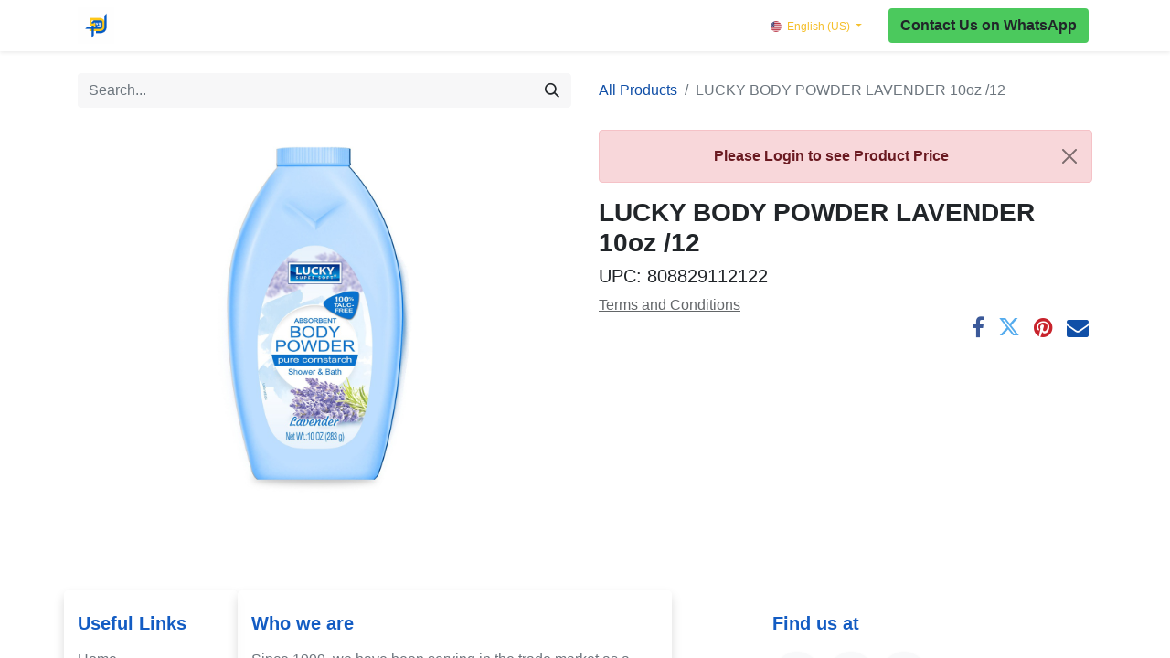

--- FILE ---
content_type: text/html; charset=utf-8
request_url: https://www.pjdistributorsusa.com/shop/808829112122-lucky-body-powder-lavender-10oz-12-16348
body_size: 6995
content:

        

    
<!DOCTYPE html>
        
        
        
<html lang="en-US" data-website-id="1" data-main-object="product.template(16348,)" data-add2cart-redirect="1">
    <head>
        <meta charset="utf-8"/>
        <meta http-equiv="X-UA-Compatible" content="IE=edge,chrome=1"/>
        <meta name="viewport" content="width=device-width, initial-scale=1"/>
        <meta name="generator" content="Odoo"/>
            
        <meta property="og:type" content="website"/>
        <meta property="og:title" content="LUCKY BODY POWDER LAVENDER 10oz /12"/>
        <meta property="og:site_name" content="PJ DISTRIBUTORS"/>
        <meta property="og:url" content="https://www.pjdistributorsusa.com/shop/808829112122-lucky-body-powder-lavender-10oz-12-16348"/>
        <meta property="og:image" content="https://www.pjdistributorsusa.com/web/image/product.template/16348/image_1024?unique=8b4f75b"/>
        <meta property="og:description"/>
            
        <meta name="twitter:card" content="summary_large_image"/>
        <meta name="twitter:title" content="LUCKY BODY POWDER LAVENDER 10oz /12"/>
        <meta name="twitter:image" content="https://www.pjdistributorsusa.com/web/image/product.template/16348/image_1024?unique=8b4f75b"/>
        <meta name="twitter:description"/>
        
        <link rel="alternate" hreflang="en" href="https://www.pjdistributorsusa.com/shop/808829112122-lucky-body-powder-lavender-10oz-12-16348"/>
        <link rel="alternate" hreflang="es" href="https://www.pjdistributorsusa.com/es/shop/808829112122-lucky-body-powder-lavender-10oz-12-16348"/>
        <link rel="alternate" hreflang="x-default" href="https://www.pjdistributorsusa.com/shop/808829112122-lucky-body-powder-lavender-10oz-12-16348"/>
        <link rel="canonical" href="https://www.pjdistributorsusa.com/shop/808829112122-lucky-body-powder-lavender-10oz-12-16348"/>
        
        
        <title> LUCKY BODY POWDER LAVENDER 10oz /12 | PJ DISTRIBUTORS </title>
        <link type="image/x-icon" rel="shortcut icon" href="/web/image/website/1/favicon?unique=d945f10"/>
        <link rel="preload" href="/web/static/src/libs/fontawesome/fonts/fontawesome-webfont.woff2?v=4.7.0" as="font" crossorigin=""/>
        <link type="text/css" rel="stylesheet" href="/web/assets/112725-67b040d/1/web.assets_frontend.min.css" data-asset-bundle="web.assets_frontend" data-asset-version="67b040d"/>
        <script id="web.layout.odooscript" type="text/javascript">
            var odoo = {
                csrf_token: "6150d08f99dd3ba5623c137c6073377b4feab81ao1801006882",
                debug: "",
            };
        </script>
        <script type="text/javascript">
            odoo.__session_info__ = {"is_admin": false, "is_system": false, "is_website_user": true, "user_id": false, "is_frontend": true, "profile_session": null, "profile_collectors": null, "profile_params": null, "show_effect": true, "bundle_params": {"lang": "en_US", "website_id": 1}, "translationURL": "/website/translations", "cache_hashes": {"translations": "84c4af2790f92ab0376bf0bc2a4df40b0ea01a6f"}, "recaptcha_public_key": "6LduOGwrAAAAAP5vKJ1wBq95YXa_Zq3bB4wcoyxX", "geoip_country_code": "US", "geoip_phone_code": 1, "lang_url_code": "en"};
            if (!/(^|;\s)tz=/.test(document.cookie)) {
                const userTZ = Intl.DateTimeFormat().resolvedOptions().timeZone;
                document.cookie = `tz=${userTZ}; path=/`;
            }
        </script>
        <script defer="defer" type="text/javascript" src="/web/assets/99997-055a672/1/web.assets_frontend_minimal.min.js" data-asset-bundle="web.assets_frontend_minimal" data-asset-version="055a672"></script>
        <script defer="defer" type="text/javascript" data-src="/web/assets/111873-d0ddf36/1/web.assets_frontend_lazy.min.js" data-asset-bundle="web.assets_frontend_lazy" data-asset-version="d0ddf36"></script>
        
        
    </head>
    <body>
        <div id="wrapwrap" class="   ">
                <header id="top" data-anchor="true" data-name="Header" class="  o_header_standard">
                    
    <nav data-name="Navbar" class="navbar navbar-expand-lg navbar-light o_colored_level o_cc shadow-sm">
        
            <div id="top_menu_container" class="container justify-content-start justify-content-lg-between">
                
    <a href="/" class="navbar-brand logo me-4">
            
            <span role="img" aria-label="Logo of PJ DISTRIBUTORS" title="PJ DISTRIBUTORS"><img src="/web/image/website/1/logo/PJ%20DISTRIBUTORS?unique=d945f10" class="img img-fluid" width="95" height="40" alt="PJ DISTRIBUTORS" loading="lazy"/></span>
        </a>
    
                
                <div id="top_menu_collapse" class="collapse navbar-collapse order-last order-lg-0">
    <ul id="top_menu" role="menu" class="nav navbar-nav o_menu_loading flex-grow-1">
        
                        
    <li role="presentation" class="nav-item">
        <a role="menuitem" href="/" class="nav-link ">
            <span>Home</span>
        </a>
    </li>
    <li role="presentation" class="nav-item">
        <a role="menuitem" href="/shop" class="nav-link ">
            <span>Shop</span>
        </a>
    </li>
    <li role="presentation" class="nav-item">
        <a role="menuitem" href="https://www.pjdistributorsusa.com/web/signup" class="nav-link ">
            <span>Create Account to View Pricing</span>
        </a>
    </li>
        
            <li class="nav-item mx-lg-3 divider d-none"></li> 
            <li class="o_wsale_my_cart align-self-md-start  nav-item mx-lg-3">
                <a href="/shop/cart" class="nav-link">
                    <i class="fa fa-shopping-cart"></i>
                    <sup class="my_cart_quantity badge text-bg-primary" data-order-id="">0</sup>
                </a>
            </li>
        
        
            <li class="o_wsale_my_wish d-none nav-item me-lg-3 o_wsale_my_wish_hide_empty">
                <a href="/shop/wishlist" class="nav-link">
                    <i class="fa fa-1x fa-heart"></i>
                    <sup class="my_wish_quantity o_animate_blink badge text-bg-primary">0</sup>
                </a>
            </li>
        
                        
            <li class="nav-item ms-lg-auto o_no_autohide_item">
                <a href="/web/login" class="nav-link fw-bold">Sign in</a>
            </li>
                        
        
        
                    
    </ul>

                    
        
            <div class="js_language_selector my-auto ms-lg-2 dropdown d-print-none">
                <button type="button" data-bs-toggle="dropdown" aria-haspopup="true" aria-expanded="true" class="btn btn-sm btn-outline-secondary border-0 dropdown-toggle ">
    <img class="o_lang_flag" src="/base/static/img/country_flags/us.png?height=25" loading="lazy"/>
                    <span class="align-middle">English (US)</span>
                </button>
                <div role="menu" class="dropdown-menu ">
                        <a href="/shop/808829112122-lucky-body-powder-lavender-10oz-12-16348" class="dropdown-item js_change_lang active" data-url_code="en">
    <img class="o_lang_flag" src="/base/static/img/country_flags/us.png?height=25" loading="lazy"/>
                            <span>English (US)</span>
                        </a>
                        <a href="/es/shop/808829112122-lucky-body-powder-lavender-10oz-12-16348" class="dropdown-item js_change_lang " data-url_code="es">
    <img class="o_lang_flag" src="/base/static/img/country_flags/es.png?height=25" loading="lazy"/>
                            <span> Español</span>
                        </a>
                </div>
            </div>
        
                </div>
                
        <div class="oe_structure oe_structure_solo ms-lg-4">
            <section class="s_text_block o_colored_level" data-snippet="s_text_block" data-name="Text" style="background-image: none;">
                <div class="container">
                    <a href="https://wa.me/message/Z275QC46ADT3O1" class="btn_cta btn btn-custom" data-bs-original-title="" title="" target="_blank" style="border-width: 1px; border-style: solid; background-color: rgb(75, 201, 93);"><strong>Contact U​​​​​​s on WhatsApp</strong></a><strong>&nbsp;</strong></div>
            </section>
        </div>
                
    <button type="button" data-bs-toggle="collapse" data-bs-target="#top_menu_collapse" class="navbar-toggler ms-auto">
        <span class="navbar-toggler-icon o_not_editable"></span>
    </button>
            </div>
        
    </nav>
    
        </header>
                <main>
                    
            <div itemscope="itemscope" itemtype="http://schema.org/Product" id="wrap" class="js_sale o_wsale_product_page ecom-zoomable zoomodoo-next" data-ecom-zoom-auto="1">
                <div class="oe_structure oe_empty oe_structure_not_nearest" id="oe_structure_website_sale_product_1" data-editor-message="DROP BUILDING BLOCKS HERE TO MAKE THEM AVAILABLE ACROSS ALL PRODUCTS"></div>
                <section id="product_detail" class="container py-4 oe_website_sale " data-view-track="1" data-product-tracking-info="{&#34;item_id&#34;: &#34;808829112122&#34;, &#34;item_name&#34;: &#34;[808829112122] LUCKY BODY POWDER LAVENDER 10oz /12&#34;, &#34;item_category&#34;: &#34;PERSONAL CARE / DEODORANT&#34;, &#34;currency&#34;: &#34;USD&#34;, &#34;price&#34;: 0.99}">
                    <div class="row align-items-center">
                        <div class="col-lg-6 d-flex align-items-center">
                            <div class="d-flex justify-content-between w-100">
    <form method="get" class="o_searchbar_form o_wait_lazy_js s_searchbar_input o_wsale_products_searchbar_form me-auto flex-grow-1 mb-2 mb-lg-0" action="/shop" data-snippet="s_searchbar_input">
            <div role="search" class="input-group me-sm-2">
        <input type="search" name="search" class="search-query form-control oe_search_box border-0 text-bg-light" placeholder="Search..." data-search-type="products" data-limit="5" data-display-image="true" data-display-description="true" data-display-extra-link="true" data-display-detail="true" data-order-by="name asc"/>
        <button type="submit" aria-label="Search" title="Search" class="btn oe_search_button btn btn-light">
            <i class="oi oi-search"></i>
        </button>
    </div>

            <input name="order" type="hidden" class="o_search_order_by" value="name asc"/>
            
        
        </form>
        <div class="o_pricelist_dropdown dropdown d-none">

            <a role="button" href="#" data-bs-toggle="dropdown" class="dropdown-toggle btn btn-light">
                A Pricelist
            </a>
            <div class="dropdown-menu" role="menu">
            </div>
        </div>
                            </div>
                        </div>
                        <div class="col-lg-6 d-flex align-items-center">
                            <ol class="breadcrumb p-0 mb-2 m-lg-0">
                                <li class="breadcrumb-item o_not_editable">
                                    <a href="/shop">All Products</a>
                                </li>
                                <li class="breadcrumb-item active">
                                    <span>LUCKY BODY POWDER LAVENDER 10oz /12</span>
                                </li>
                            </ol>
                        </div>
                    </div>
                    <div class="row" id="product_detail_main" data-name="Product Page" data-image_width="50_pc" data-image_layout="carousel">
                        <div class="col-lg-6 mt-lg-4 o_wsale_product_images position-relative">
        <div id="o-carousel-product" class="carousel slide position-sticky mb-3 overflow-hidden" data-bs-ride="carousel" data-bs-interval="0" data-name="Product Carousel">
            <div class="o_carousel_product_outer carousel-outer position-relative flex-grow-1">
                <div class="carousel-inner h-100">
                        <div class="carousel-item h-100 active">
        <div class="d-flex align-items-center justify-content-center h-100 oe_unmovable"><img src="/web/image/product.product/13091/image_1024/%5B808829112122%5D%20LUCKY%20BODY%20POWDER%20LAVENDER%2010oz%20-12?unique=8b4f75b" class="img img-fluid oe_unmovable product_detail_img mh-100" alt="LUCKY BODY POWDER LAVENDER 10oz /12" data-zoom="1" data-zoom-image="/web/image/product.product/13091/image_1920/%5B808829112122%5D%20LUCKY%20BODY%20POWDER%20LAVENDER%2010oz%20-12?unique=8b4f75b" loading="lazy"/></div>
                        </div>
                </div>
            </div>
        <div class="o_carousel_product_indicators pt-2 overflow-hidden">
        </div>
        </div>
                        </div>
                        <div id="product_details" class="col-lg-6 mt-md-4">
			<div>
				<div class="alert alert-danger text-center alert-dismissible" role="alert">
					<button type="button" class="btn-close" data-bs-dismiss="alert" aria-label="Close">
					<span aria-hidden="true"></span>
				</button>
					<a href="/web/login" class="alert-link">
						<strong>Please Login</strong>
						to see Product Price
					</a>
				</div>
			</div>
                            <h1 itemprop="name">LUCKY BODY POWDER LAVENDER 10oz /12</h1>
                            <h5 itemprop="barcode">UPC: <span>808829112122</span></h5>
                            <span itemprop="url" style="display:none;">https://www.pjdistributorsusa.com/shop/808829112122-lucky-body-powder-lavender-10oz-12-16348</span>
                            <span itemprop="image" style="display:none;">https://www.pjdistributorsusa.com/web/image/product.template/16348/image_1920?unique=8b4f75b</span>
                            
                            <form action="/shop/cart/update" method="POST">
                                <input type="hidden" name="csrf_token" value="6150d08f99dd3ba5623c137c6073377b4feab81ao1801006882"/>
                            </form>
                            <div id="o_product_terms_and_share" class="d-flex justify-content-between flex-column flex-md-row align-items-md-end mb-3">
            <p class="text-muted mb-0">
                <a href="/terms" class="text-muted" data-bs-original-title="" title=""><u>Terms and Conditions</u></a><br/><br/></p>
            <div class="h4 mt-3 mb-0 d-flex justify-content-md-end flex-shrink-0" contenteditable="false">
    <div data-snippet="s_share" class="s_share text-start text-lg-end">
        <a href="https://www.facebook.com/sharer/sharer.php?u={url}" target="_blank" class="s_share_facebook mx-1 my-0">
            <i class="fa fa-facebook "></i>
        </a>
        <a href="https://twitter.com/intent/tweet?text={title}&amp;url={url}" target="_blank" class="s_share_twitter mx-1 my-0">
            <i class="fa fa-twitter "></i>
        </a>
        <a href="https://pinterest.com/pin/create/button/?url={url}&amp;media={media}&amp;description={title}" target="_blank" class="s_share_pinterest mx-1 my-0">
            <i class="fa fa-pinterest "></i>
        </a>
        <a href="/cdn-cgi/l/email-protection#ecd38e838895d197999e8091ca8d819cd79f998e86898f98d197988598808991" class="s_share_email mx-1 my-0">
            <i class="fa fa-envelope "></i>
        </a>
    </div>
            </div>
                            </div>
          <input id="wsale_user_email" type="hidden" value=""/>
                        </div>
                    </div>
                </section>
                
                <div class="oe_structure oe_empty oe_structure_not_nearest mt16" id="oe_structure_website_sale_product_2" data-editor-message="DROP BUILDING BLOCKS HERE TO MAKE THEM AVAILABLE ACROSS ALL PRODUCTS"></div>
            </div>
        
                </main>
                <footer id="bottom" data-anchor="true" data-name="Footer" class="o_footer o_colored_level o_cc ">
                    <div id="footer" class="oe_structure oe_structure_solo">
            <section class="s_text_block pt40 pb16" data-snippet="s_text_block" data-name="Text" style="background-image: none;">
                <div class="container">
                    <div class="row">
                        <div class="col-lg-2 pt24 o_colored_level pb0 o_cc o_cc2 bg-white-75 shadow rounded" style="box-shadow: rgba(0, 0, 0, 0.15) 0px 6px 12px 0px !important; border-radius: 5px !important;">
                            <h5 class="mb-3"><strong>Useful Links</strong></h5>
                            <ul class="list-unstyled">
                                <li><a href="/https://jpdis-odoo.odoo.com/" data-bs-original-title="" title=""><font class="text-600">Home</font></a></li>
                                <li><lt-highlighter style="display: none; z-index: auto !important;" data-lt-linked="1"><lt-div spellcheck="false" class="lt-highlighter__wrapper" style="width: 61.9844px !important; height: 21px !important; transform: none !important; transform-origin: 0px 0px !important; zoom: 1 !important; margin-top: 1px !important;"><lt-div class="lt-highlighter__scroll-element" style="top: 0px !important; left: 0px !important; width: 61.9844px !important; height: 21px !important;"></lt-div><font class="text-600">​</font></lt-div><font class="text-600">​</font></lt-highlighter><font class="text-600"><a href="/shop" data-bs-original-title="" title="">Products</a></font></li></ul></div>
                        <div class="col-lg-5 pt24 pb24 o_colored_level rounded shadow o_cc o_cc2 bg-white-85" style="border-radius: 5px !important; box-shadow: rgba(0, 0, 0, 0.15) 0px 6px 12px 0px !important;">
                            <h5 class="mb-3"><strong>Who we are</strong>
                    </h5><p><font class="text-600">Since
1999, we&nbsp;have been serving in the trade market as a </font><font class="text-o-color-1"><strong>wholesale&nbsp; distributor center&nbsp;in Miami</strong></font><font class="text-600">, Florida.</font></p><p><font class="text-600">We provide all kind of products for&nbsp;Supermarkets,
Wholesalers, Distributors and Factory Representatives throughout the United
States, Europe, <u>Latin America and the Caribbean</u> with a wide variety of products
such as:</font></p><ul><li><font class="text-600"><a href="/shop/category/houseware-20" data-bs-original-title="" title="">Houseware</a></font></li><li><font class="text-600"><a href="/shop/category/cleaning-laundry-24">Laundry
and cleaning items</a></font></li><li><font class="text-600"><a href="/shop/category/candles-incense-104">Candles,
Incense</a></font></li><li><font class="text-600"><a href="/shop/category/general-merchandise-21">General
Merchandise</a></font></li><li><font class="text-600"><a href="/shop/category/medicine-25">Medicines</a></font></li><li><font class="text-600"><a href="/shop/category/cosmetics-102">Cosmetics</a></font><br/></li><li><font class="text-600"><a href="/shop/category/food-beverages-22">Food
and Beverages</a></font></li></ul></div>
                        <div id="connect" class="col-lg-4 offset-lg-1 pt24 pb24 o_colored_level o_cc o_cc2 bg-white-75 rounded" style="border-radius: 5px !important;">
                            <h5 class="mb-3" style="text-align: justify;"><strong>Find us at</strong></h5><div class="s_social_media o_not_editable text-start" data-snippet="s_social_media" data-name="Social Media">
        <h4 class="s_social_media_title d-none o_default_snippet_text">Social Media</h4>
<a target="_blank" href="/website/social/facebook" class="s_social_media_facebook"><i class="fa rounded-circle shadow-sm o_editable_media fa-facebook"></i></a>
<a target="_blank" href="/website/social/linkedin" class="s_social_media_linkedin"><i class="fa rounded-circle shadow-sm o_editable_media fa-linkedin"></i></a>
<a target="_blank" href="/website/social/instagram" class="s_social_media_instagram"><i class="fa rounded-circle shadow-sm o_editable_media fa-instagram"></i></a>
</div><ul class="list-unstyled">
                                <li></li>
                                
                                
                            </ul><p><i class="fa fa-envelope fa-fw me-2" data-bs-original-title="" title="" aria-describedby="tooltip291291"></i><lt-highlighter style="display: none; z-index: auto !important;"><lt-div spellcheck="false" class="lt-highlighter__wrapper" style="width: 177.094px !important; height: 21px !important; transform: none !important; transform-origin: 0px 0px !important; zoom: 1 !important; margin-top: 1px !important; margin-left: 28.5625px !important;"><lt-div class="lt-highlighter__scroll-element" style="top: 0px !important; left: 0px !important; width: 177px !important; height: 21px !important;"></lt-div></lt-div></lt-highlighter><a href="/cdn-cgi/l/email-protection#93e0f2fff6e0d3e3f9f7fae0e7e1faf1e6e7fce1e0bdf0fcfe" data-bs-original-title="" title="" spellcheck="false" data-gramm="false"><span class="__cf_email__" data-cfemail="6d1e0c01081e2d1d0709041e191f040f1819021f1e430e0200">[email&#160;protected]</span></a></p><p style="text-align: left;"><i class="fa fa-phone fa-fw me-2" data-bs-original-title="" title="" aria-describedby="tooltip896275"></i><span class="o_force_ltr"><lt-highlighter style="display: none; z-index: auto !important;" data-lt-linked="1"><lt-div spellcheck="false" class="lt-highlighter__wrapper" style="width: 130.641px !important; height: 21px !important; transform: none !important; transform-origin: 0px 0px !important; zoom: 1 !important; margin-left: 28.5625px !important; margin-top: 1px !important;"><lt-div class="lt-highlighter__scroll-element" style="top: 0px !important; left: 0px !important; width: 130.641px !important; height: 21px !important;"></lt-div></lt-div></lt-highlighter><a href="tel:+1 (305) 455-7508" data-lt-tmp-id="lt-753939" spellcheck="false" data-gramm="false" data-bs-original-title="" title="" target="_blank">+1 (305) 455-7508</a></span></p><p><i aria-describedby="tooltip896275" title="" data-bs-original-title="" class="fa fa-whatsapp fa-fw me-2"></i><a href="https://wa.me/message/Z275QC46ADT3O1" data-bs-original-title="" title="" target="_blank">+1 (305) 951-2202</a></p><p><i class="fa fa-map fa-fw me-2" data-bs-original-title="" title="" aria-describedby="tooltip896275"></i><font class="text-o-color-1">1058 NW 22nd Street Miami FL 33127</font><span style="color: rgb(175, 175, 175); font-size: 14px; font-style: normal; font-weight: 400;" class="bg-o-color-3">​</span>

<br/></p></div>
                    </div>
                </div>
            </section>
        </div>
    <div class="o_footer_copyright o_colored_level o_cc" data-name="Copyright">
                        <div class="container py-3">
                            <div class="row">
                                <div class="col-sm text-center text-sm-start text-muted">
                                    <span class="o_footer_copyright_name me-2">Copyright © PJ Distributors</span>
        
            <div class="js_language_selector  dropup d-print-none">
                <button type="button" data-bs-toggle="dropdown" aria-haspopup="true" aria-expanded="true" class="btn btn-sm btn-outline-secondary border-0 dropdown-toggle ">
    <img class="o_lang_flag" src="/base/static/img/country_flags/us.png?height=25" loading="lazy"/>
                    <span class="align-middle">English (US)</span>
                </button>
                <div role="menu" class="dropdown-menu ">
                        <a href="/shop/808829112122-lucky-body-powder-lavender-10oz-12-16348" class="dropdown-item js_change_lang active" data-url_code="en">
    <img class="o_lang_flag" src="/base/static/img/country_flags/us.png?height=25" loading="lazy"/>
                            <span>English (US)</span>
                        </a>
                        <a href="/es/shop/808829112122-lucky-body-powder-lavender-10oz-12-16348" class="dropdown-item js_change_lang " data-url_code="es">
    <img class="o_lang_flag" src="/base/static/img/country_flags/es.png?height=25" loading="lazy"/>
                            <span> Español</span>
                        </a>
                </div>
            </div>
        
                                </div>
                                <div class="col-sm text-center text-sm-end o_not_editable">
        <div class="o_brand_promotion">
        Powered by 
            <a target="_blank" class="badge text-bg-light" href="http://www.odoo.com?utm_source=db&amp;utm_medium=website">
                <img alt="Odoo" src="/web/static/img/odoo_logo_tiny.png" width="62" height="20" style="width: auto; height: 1em; vertical-align: baseline;" loading="lazy"/>
            </a>
        - 
                    The #1 <a target="_blank" href="http://www.odoo.com/app/ecommerce?utm_source=db&amp;utm_medium=website">Open Source eCommerce</a>
                
        </div>
                                </div>
                            </div>
                        </div>
                    </div>
                </footer>
            </div>
            <script data-cfasync="false" src="/cdn-cgi/scripts/5c5dd728/cloudflare-static/email-decode.min.js"></script><script id="tracking_code" async="1" src="https://www.googletagmanager.com/gtag/js?id=G-B3VXKLLCE9"></script>
            <script>
                window.dataLayer = window.dataLayer || [];
                function gtag(){dataLayer.push(arguments);}
                gtag('js', new Date());
                gtag('config', 'G-B3VXKLLCE9');
            </script>
            <script src="https://cdnjs.cloudflare.com/ajax/libs/jquery/3.7.1/jquery.min.js" integrity="sha512-v2CJ7UaYy4JwqLDIrZUI/4hqeoQieOmAZNXBeQyjo21dadnwR+8ZaIJVT8EE2iyI61OV8e6M8PP2/4hpQINQ/g==" crossorigin="anonymous" referrerpolicy="no-referrer"></script>
    <script>
  


$( document ).ready(function() {
   $("#wrap > div.container.oe_website_sale.py-2 > div > div.col-12.col-xl-8.oe_cart > div > div > div.d-flex.justify-content-between > div.d-flex.flex-column > a > span:nth-child(1)").text(function(index, text) { 
    return text.replace('Pay Now', 'Continue'); 
});

$("#o_cart_summary > div > div > div > a > span:nth-child(1)").text(function(index, text) { 
    return text.replace('Continuar con el pago', 'Continuar'); 
});

$("#wrap > div.container.oe_website_sale.py-2 > div > div.col-12.col-xl > div > div.oe_website_sale_tx_status.mt-3").hide();
$("#payment_method > form > div.float-end.mt-2 > button").text(function(index, text) { 
    return text.replace('Pay Now', 'Continue'); 
});


});
    </script>
        <script defer src="https://static.cloudflareinsights.com/beacon.min.js/vcd15cbe7772f49c399c6a5babf22c1241717689176015" integrity="sha512-ZpsOmlRQV6y907TI0dKBHq9Md29nnaEIPlkf84rnaERnq6zvWvPUqr2ft8M1aS28oN72PdrCzSjY4U6VaAw1EQ==" data-cf-beacon='{"version":"2024.11.0","token":"7ecbe4b295be45059491b6db2ff3a408","r":1,"server_timing":{"name":{"cfCacheStatus":true,"cfEdge":true,"cfExtPri":true,"cfL4":true,"cfOrigin":true,"cfSpeedBrain":true},"location_startswith":null}}' crossorigin="anonymous"></script>
</body>
</html>
    